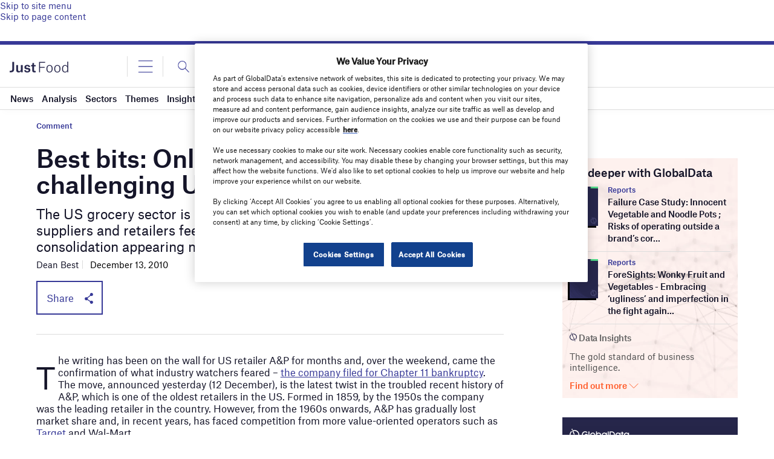

--- FILE ---
content_type: text/html; charset=utf-8
request_url: https://www.google.com/recaptcha/api2/anchor?ar=1&k=6LcqBjQUAAAAAOm0OoVcGhdeuwRaYeG44rfzGqtv&co=aHR0cHM6Ly93d3cuanVzdC1mb29kLmNvbTo0NDM.&hl=en&v=PoyoqOPhxBO7pBk68S4YbpHZ&size=normal&anchor-ms=20000&execute-ms=30000&cb=8udo2gtd8vs4
body_size: 49416
content:
<!DOCTYPE HTML><html dir="ltr" lang="en"><head><meta http-equiv="Content-Type" content="text/html; charset=UTF-8">
<meta http-equiv="X-UA-Compatible" content="IE=edge">
<title>reCAPTCHA</title>
<style type="text/css">
/* cyrillic-ext */
@font-face {
  font-family: 'Roboto';
  font-style: normal;
  font-weight: 400;
  font-stretch: 100%;
  src: url(//fonts.gstatic.com/s/roboto/v48/KFO7CnqEu92Fr1ME7kSn66aGLdTylUAMa3GUBHMdazTgWw.woff2) format('woff2');
  unicode-range: U+0460-052F, U+1C80-1C8A, U+20B4, U+2DE0-2DFF, U+A640-A69F, U+FE2E-FE2F;
}
/* cyrillic */
@font-face {
  font-family: 'Roboto';
  font-style: normal;
  font-weight: 400;
  font-stretch: 100%;
  src: url(//fonts.gstatic.com/s/roboto/v48/KFO7CnqEu92Fr1ME7kSn66aGLdTylUAMa3iUBHMdazTgWw.woff2) format('woff2');
  unicode-range: U+0301, U+0400-045F, U+0490-0491, U+04B0-04B1, U+2116;
}
/* greek-ext */
@font-face {
  font-family: 'Roboto';
  font-style: normal;
  font-weight: 400;
  font-stretch: 100%;
  src: url(//fonts.gstatic.com/s/roboto/v48/KFO7CnqEu92Fr1ME7kSn66aGLdTylUAMa3CUBHMdazTgWw.woff2) format('woff2');
  unicode-range: U+1F00-1FFF;
}
/* greek */
@font-face {
  font-family: 'Roboto';
  font-style: normal;
  font-weight: 400;
  font-stretch: 100%;
  src: url(//fonts.gstatic.com/s/roboto/v48/KFO7CnqEu92Fr1ME7kSn66aGLdTylUAMa3-UBHMdazTgWw.woff2) format('woff2');
  unicode-range: U+0370-0377, U+037A-037F, U+0384-038A, U+038C, U+038E-03A1, U+03A3-03FF;
}
/* math */
@font-face {
  font-family: 'Roboto';
  font-style: normal;
  font-weight: 400;
  font-stretch: 100%;
  src: url(//fonts.gstatic.com/s/roboto/v48/KFO7CnqEu92Fr1ME7kSn66aGLdTylUAMawCUBHMdazTgWw.woff2) format('woff2');
  unicode-range: U+0302-0303, U+0305, U+0307-0308, U+0310, U+0312, U+0315, U+031A, U+0326-0327, U+032C, U+032F-0330, U+0332-0333, U+0338, U+033A, U+0346, U+034D, U+0391-03A1, U+03A3-03A9, U+03B1-03C9, U+03D1, U+03D5-03D6, U+03F0-03F1, U+03F4-03F5, U+2016-2017, U+2034-2038, U+203C, U+2040, U+2043, U+2047, U+2050, U+2057, U+205F, U+2070-2071, U+2074-208E, U+2090-209C, U+20D0-20DC, U+20E1, U+20E5-20EF, U+2100-2112, U+2114-2115, U+2117-2121, U+2123-214F, U+2190, U+2192, U+2194-21AE, U+21B0-21E5, U+21F1-21F2, U+21F4-2211, U+2213-2214, U+2216-22FF, U+2308-230B, U+2310, U+2319, U+231C-2321, U+2336-237A, U+237C, U+2395, U+239B-23B7, U+23D0, U+23DC-23E1, U+2474-2475, U+25AF, U+25B3, U+25B7, U+25BD, U+25C1, U+25CA, U+25CC, U+25FB, U+266D-266F, U+27C0-27FF, U+2900-2AFF, U+2B0E-2B11, U+2B30-2B4C, U+2BFE, U+3030, U+FF5B, U+FF5D, U+1D400-1D7FF, U+1EE00-1EEFF;
}
/* symbols */
@font-face {
  font-family: 'Roboto';
  font-style: normal;
  font-weight: 400;
  font-stretch: 100%;
  src: url(//fonts.gstatic.com/s/roboto/v48/KFO7CnqEu92Fr1ME7kSn66aGLdTylUAMaxKUBHMdazTgWw.woff2) format('woff2');
  unicode-range: U+0001-000C, U+000E-001F, U+007F-009F, U+20DD-20E0, U+20E2-20E4, U+2150-218F, U+2190, U+2192, U+2194-2199, U+21AF, U+21E6-21F0, U+21F3, U+2218-2219, U+2299, U+22C4-22C6, U+2300-243F, U+2440-244A, U+2460-24FF, U+25A0-27BF, U+2800-28FF, U+2921-2922, U+2981, U+29BF, U+29EB, U+2B00-2BFF, U+4DC0-4DFF, U+FFF9-FFFB, U+10140-1018E, U+10190-1019C, U+101A0, U+101D0-101FD, U+102E0-102FB, U+10E60-10E7E, U+1D2C0-1D2D3, U+1D2E0-1D37F, U+1F000-1F0FF, U+1F100-1F1AD, U+1F1E6-1F1FF, U+1F30D-1F30F, U+1F315, U+1F31C, U+1F31E, U+1F320-1F32C, U+1F336, U+1F378, U+1F37D, U+1F382, U+1F393-1F39F, U+1F3A7-1F3A8, U+1F3AC-1F3AF, U+1F3C2, U+1F3C4-1F3C6, U+1F3CA-1F3CE, U+1F3D4-1F3E0, U+1F3ED, U+1F3F1-1F3F3, U+1F3F5-1F3F7, U+1F408, U+1F415, U+1F41F, U+1F426, U+1F43F, U+1F441-1F442, U+1F444, U+1F446-1F449, U+1F44C-1F44E, U+1F453, U+1F46A, U+1F47D, U+1F4A3, U+1F4B0, U+1F4B3, U+1F4B9, U+1F4BB, U+1F4BF, U+1F4C8-1F4CB, U+1F4D6, U+1F4DA, U+1F4DF, U+1F4E3-1F4E6, U+1F4EA-1F4ED, U+1F4F7, U+1F4F9-1F4FB, U+1F4FD-1F4FE, U+1F503, U+1F507-1F50B, U+1F50D, U+1F512-1F513, U+1F53E-1F54A, U+1F54F-1F5FA, U+1F610, U+1F650-1F67F, U+1F687, U+1F68D, U+1F691, U+1F694, U+1F698, U+1F6AD, U+1F6B2, U+1F6B9-1F6BA, U+1F6BC, U+1F6C6-1F6CF, U+1F6D3-1F6D7, U+1F6E0-1F6EA, U+1F6F0-1F6F3, U+1F6F7-1F6FC, U+1F700-1F7FF, U+1F800-1F80B, U+1F810-1F847, U+1F850-1F859, U+1F860-1F887, U+1F890-1F8AD, U+1F8B0-1F8BB, U+1F8C0-1F8C1, U+1F900-1F90B, U+1F93B, U+1F946, U+1F984, U+1F996, U+1F9E9, U+1FA00-1FA6F, U+1FA70-1FA7C, U+1FA80-1FA89, U+1FA8F-1FAC6, U+1FACE-1FADC, U+1FADF-1FAE9, U+1FAF0-1FAF8, U+1FB00-1FBFF;
}
/* vietnamese */
@font-face {
  font-family: 'Roboto';
  font-style: normal;
  font-weight: 400;
  font-stretch: 100%;
  src: url(//fonts.gstatic.com/s/roboto/v48/KFO7CnqEu92Fr1ME7kSn66aGLdTylUAMa3OUBHMdazTgWw.woff2) format('woff2');
  unicode-range: U+0102-0103, U+0110-0111, U+0128-0129, U+0168-0169, U+01A0-01A1, U+01AF-01B0, U+0300-0301, U+0303-0304, U+0308-0309, U+0323, U+0329, U+1EA0-1EF9, U+20AB;
}
/* latin-ext */
@font-face {
  font-family: 'Roboto';
  font-style: normal;
  font-weight: 400;
  font-stretch: 100%;
  src: url(//fonts.gstatic.com/s/roboto/v48/KFO7CnqEu92Fr1ME7kSn66aGLdTylUAMa3KUBHMdazTgWw.woff2) format('woff2');
  unicode-range: U+0100-02BA, U+02BD-02C5, U+02C7-02CC, U+02CE-02D7, U+02DD-02FF, U+0304, U+0308, U+0329, U+1D00-1DBF, U+1E00-1E9F, U+1EF2-1EFF, U+2020, U+20A0-20AB, U+20AD-20C0, U+2113, U+2C60-2C7F, U+A720-A7FF;
}
/* latin */
@font-face {
  font-family: 'Roboto';
  font-style: normal;
  font-weight: 400;
  font-stretch: 100%;
  src: url(//fonts.gstatic.com/s/roboto/v48/KFO7CnqEu92Fr1ME7kSn66aGLdTylUAMa3yUBHMdazQ.woff2) format('woff2');
  unicode-range: U+0000-00FF, U+0131, U+0152-0153, U+02BB-02BC, U+02C6, U+02DA, U+02DC, U+0304, U+0308, U+0329, U+2000-206F, U+20AC, U+2122, U+2191, U+2193, U+2212, U+2215, U+FEFF, U+FFFD;
}
/* cyrillic-ext */
@font-face {
  font-family: 'Roboto';
  font-style: normal;
  font-weight: 500;
  font-stretch: 100%;
  src: url(//fonts.gstatic.com/s/roboto/v48/KFO7CnqEu92Fr1ME7kSn66aGLdTylUAMa3GUBHMdazTgWw.woff2) format('woff2');
  unicode-range: U+0460-052F, U+1C80-1C8A, U+20B4, U+2DE0-2DFF, U+A640-A69F, U+FE2E-FE2F;
}
/* cyrillic */
@font-face {
  font-family: 'Roboto';
  font-style: normal;
  font-weight: 500;
  font-stretch: 100%;
  src: url(//fonts.gstatic.com/s/roboto/v48/KFO7CnqEu92Fr1ME7kSn66aGLdTylUAMa3iUBHMdazTgWw.woff2) format('woff2');
  unicode-range: U+0301, U+0400-045F, U+0490-0491, U+04B0-04B1, U+2116;
}
/* greek-ext */
@font-face {
  font-family: 'Roboto';
  font-style: normal;
  font-weight: 500;
  font-stretch: 100%;
  src: url(//fonts.gstatic.com/s/roboto/v48/KFO7CnqEu92Fr1ME7kSn66aGLdTylUAMa3CUBHMdazTgWw.woff2) format('woff2');
  unicode-range: U+1F00-1FFF;
}
/* greek */
@font-face {
  font-family: 'Roboto';
  font-style: normal;
  font-weight: 500;
  font-stretch: 100%;
  src: url(//fonts.gstatic.com/s/roboto/v48/KFO7CnqEu92Fr1ME7kSn66aGLdTylUAMa3-UBHMdazTgWw.woff2) format('woff2');
  unicode-range: U+0370-0377, U+037A-037F, U+0384-038A, U+038C, U+038E-03A1, U+03A3-03FF;
}
/* math */
@font-face {
  font-family: 'Roboto';
  font-style: normal;
  font-weight: 500;
  font-stretch: 100%;
  src: url(//fonts.gstatic.com/s/roboto/v48/KFO7CnqEu92Fr1ME7kSn66aGLdTylUAMawCUBHMdazTgWw.woff2) format('woff2');
  unicode-range: U+0302-0303, U+0305, U+0307-0308, U+0310, U+0312, U+0315, U+031A, U+0326-0327, U+032C, U+032F-0330, U+0332-0333, U+0338, U+033A, U+0346, U+034D, U+0391-03A1, U+03A3-03A9, U+03B1-03C9, U+03D1, U+03D5-03D6, U+03F0-03F1, U+03F4-03F5, U+2016-2017, U+2034-2038, U+203C, U+2040, U+2043, U+2047, U+2050, U+2057, U+205F, U+2070-2071, U+2074-208E, U+2090-209C, U+20D0-20DC, U+20E1, U+20E5-20EF, U+2100-2112, U+2114-2115, U+2117-2121, U+2123-214F, U+2190, U+2192, U+2194-21AE, U+21B0-21E5, U+21F1-21F2, U+21F4-2211, U+2213-2214, U+2216-22FF, U+2308-230B, U+2310, U+2319, U+231C-2321, U+2336-237A, U+237C, U+2395, U+239B-23B7, U+23D0, U+23DC-23E1, U+2474-2475, U+25AF, U+25B3, U+25B7, U+25BD, U+25C1, U+25CA, U+25CC, U+25FB, U+266D-266F, U+27C0-27FF, U+2900-2AFF, U+2B0E-2B11, U+2B30-2B4C, U+2BFE, U+3030, U+FF5B, U+FF5D, U+1D400-1D7FF, U+1EE00-1EEFF;
}
/* symbols */
@font-face {
  font-family: 'Roboto';
  font-style: normal;
  font-weight: 500;
  font-stretch: 100%;
  src: url(//fonts.gstatic.com/s/roboto/v48/KFO7CnqEu92Fr1ME7kSn66aGLdTylUAMaxKUBHMdazTgWw.woff2) format('woff2');
  unicode-range: U+0001-000C, U+000E-001F, U+007F-009F, U+20DD-20E0, U+20E2-20E4, U+2150-218F, U+2190, U+2192, U+2194-2199, U+21AF, U+21E6-21F0, U+21F3, U+2218-2219, U+2299, U+22C4-22C6, U+2300-243F, U+2440-244A, U+2460-24FF, U+25A0-27BF, U+2800-28FF, U+2921-2922, U+2981, U+29BF, U+29EB, U+2B00-2BFF, U+4DC0-4DFF, U+FFF9-FFFB, U+10140-1018E, U+10190-1019C, U+101A0, U+101D0-101FD, U+102E0-102FB, U+10E60-10E7E, U+1D2C0-1D2D3, U+1D2E0-1D37F, U+1F000-1F0FF, U+1F100-1F1AD, U+1F1E6-1F1FF, U+1F30D-1F30F, U+1F315, U+1F31C, U+1F31E, U+1F320-1F32C, U+1F336, U+1F378, U+1F37D, U+1F382, U+1F393-1F39F, U+1F3A7-1F3A8, U+1F3AC-1F3AF, U+1F3C2, U+1F3C4-1F3C6, U+1F3CA-1F3CE, U+1F3D4-1F3E0, U+1F3ED, U+1F3F1-1F3F3, U+1F3F5-1F3F7, U+1F408, U+1F415, U+1F41F, U+1F426, U+1F43F, U+1F441-1F442, U+1F444, U+1F446-1F449, U+1F44C-1F44E, U+1F453, U+1F46A, U+1F47D, U+1F4A3, U+1F4B0, U+1F4B3, U+1F4B9, U+1F4BB, U+1F4BF, U+1F4C8-1F4CB, U+1F4D6, U+1F4DA, U+1F4DF, U+1F4E3-1F4E6, U+1F4EA-1F4ED, U+1F4F7, U+1F4F9-1F4FB, U+1F4FD-1F4FE, U+1F503, U+1F507-1F50B, U+1F50D, U+1F512-1F513, U+1F53E-1F54A, U+1F54F-1F5FA, U+1F610, U+1F650-1F67F, U+1F687, U+1F68D, U+1F691, U+1F694, U+1F698, U+1F6AD, U+1F6B2, U+1F6B9-1F6BA, U+1F6BC, U+1F6C6-1F6CF, U+1F6D3-1F6D7, U+1F6E0-1F6EA, U+1F6F0-1F6F3, U+1F6F7-1F6FC, U+1F700-1F7FF, U+1F800-1F80B, U+1F810-1F847, U+1F850-1F859, U+1F860-1F887, U+1F890-1F8AD, U+1F8B0-1F8BB, U+1F8C0-1F8C1, U+1F900-1F90B, U+1F93B, U+1F946, U+1F984, U+1F996, U+1F9E9, U+1FA00-1FA6F, U+1FA70-1FA7C, U+1FA80-1FA89, U+1FA8F-1FAC6, U+1FACE-1FADC, U+1FADF-1FAE9, U+1FAF0-1FAF8, U+1FB00-1FBFF;
}
/* vietnamese */
@font-face {
  font-family: 'Roboto';
  font-style: normal;
  font-weight: 500;
  font-stretch: 100%;
  src: url(//fonts.gstatic.com/s/roboto/v48/KFO7CnqEu92Fr1ME7kSn66aGLdTylUAMa3OUBHMdazTgWw.woff2) format('woff2');
  unicode-range: U+0102-0103, U+0110-0111, U+0128-0129, U+0168-0169, U+01A0-01A1, U+01AF-01B0, U+0300-0301, U+0303-0304, U+0308-0309, U+0323, U+0329, U+1EA0-1EF9, U+20AB;
}
/* latin-ext */
@font-face {
  font-family: 'Roboto';
  font-style: normal;
  font-weight: 500;
  font-stretch: 100%;
  src: url(//fonts.gstatic.com/s/roboto/v48/KFO7CnqEu92Fr1ME7kSn66aGLdTylUAMa3KUBHMdazTgWw.woff2) format('woff2');
  unicode-range: U+0100-02BA, U+02BD-02C5, U+02C7-02CC, U+02CE-02D7, U+02DD-02FF, U+0304, U+0308, U+0329, U+1D00-1DBF, U+1E00-1E9F, U+1EF2-1EFF, U+2020, U+20A0-20AB, U+20AD-20C0, U+2113, U+2C60-2C7F, U+A720-A7FF;
}
/* latin */
@font-face {
  font-family: 'Roboto';
  font-style: normal;
  font-weight: 500;
  font-stretch: 100%;
  src: url(//fonts.gstatic.com/s/roboto/v48/KFO7CnqEu92Fr1ME7kSn66aGLdTylUAMa3yUBHMdazQ.woff2) format('woff2');
  unicode-range: U+0000-00FF, U+0131, U+0152-0153, U+02BB-02BC, U+02C6, U+02DA, U+02DC, U+0304, U+0308, U+0329, U+2000-206F, U+20AC, U+2122, U+2191, U+2193, U+2212, U+2215, U+FEFF, U+FFFD;
}
/* cyrillic-ext */
@font-face {
  font-family: 'Roboto';
  font-style: normal;
  font-weight: 900;
  font-stretch: 100%;
  src: url(//fonts.gstatic.com/s/roboto/v48/KFO7CnqEu92Fr1ME7kSn66aGLdTylUAMa3GUBHMdazTgWw.woff2) format('woff2');
  unicode-range: U+0460-052F, U+1C80-1C8A, U+20B4, U+2DE0-2DFF, U+A640-A69F, U+FE2E-FE2F;
}
/* cyrillic */
@font-face {
  font-family: 'Roboto';
  font-style: normal;
  font-weight: 900;
  font-stretch: 100%;
  src: url(//fonts.gstatic.com/s/roboto/v48/KFO7CnqEu92Fr1ME7kSn66aGLdTylUAMa3iUBHMdazTgWw.woff2) format('woff2');
  unicode-range: U+0301, U+0400-045F, U+0490-0491, U+04B0-04B1, U+2116;
}
/* greek-ext */
@font-face {
  font-family: 'Roboto';
  font-style: normal;
  font-weight: 900;
  font-stretch: 100%;
  src: url(//fonts.gstatic.com/s/roboto/v48/KFO7CnqEu92Fr1ME7kSn66aGLdTylUAMa3CUBHMdazTgWw.woff2) format('woff2');
  unicode-range: U+1F00-1FFF;
}
/* greek */
@font-face {
  font-family: 'Roboto';
  font-style: normal;
  font-weight: 900;
  font-stretch: 100%;
  src: url(//fonts.gstatic.com/s/roboto/v48/KFO7CnqEu92Fr1ME7kSn66aGLdTylUAMa3-UBHMdazTgWw.woff2) format('woff2');
  unicode-range: U+0370-0377, U+037A-037F, U+0384-038A, U+038C, U+038E-03A1, U+03A3-03FF;
}
/* math */
@font-face {
  font-family: 'Roboto';
  font-style: normal;
  font-weight: 900;
  font-stretch: 100%;
  src: url(//fonts.gstatic.com/s/roboto/v48/KFO7CnqEu92Fr1ME7kSn66aGLdTylUAMawCUBHMdazTgWw.woff2) format('woff2');
  unicode-range: U+0302-0303, U+0305, U+0307-0308, U+0310, U+0312, U+0315, U+031A, U+0326-0327, U+032C, U+032F-0330, U+0332-0333, U+0338, U+033A, U+0346, U+034D, U+0391-03A1, U+03A3-03A9, U+03B1-03C9, U+03D1, U+03D5-03D6, U+03F0-03F1, U+03F4-03F5, U+2016-2017, U+2034-2038, U+203C, U+2040, U+2043, U+2047, U+2050, U+2057, U+205F, U+2070-2071, U+2074-208E, U+2090-209C, U+20D0-20DC, U+20E1, U+20E5-20EF, U+2100-2112, U+2114-2115, U+2117-2121, U+2123-214F, U+2190, U+2192, U+2194-21AE, U+21B0-21E5, U+21F1-21F2, U+21F4-2211, U+2213-2214, U+2216-22FF, U+2308-230B, U+2310, U+2319, U+231C-2321, U+2336-237A, U+237C, U+2395, U+239B-23B7, U+23D0, U+23DC-23E1, U+2474-2475, U+25AF, U+25B3, U+25B7, U+25BD, U+25C1, U+25CA, U+25CC, U+25FB, U+266D-266F, U+27C0-27FF, U+2900-2AFF, U+2B0E-2B11, U+2B30-2B4C, U+2BFE, U+3030, U+FF5B, U+FF5D, U+1D400-1D7FF, U+1EE00-1EEFF;
}
/* symbols */
@font-face {
  font-family: 'Roboto';
  font-style: normal;
  font-weight: 900;
  font-stretch: 100%;
  src: url(//fonts.gstatic.com/s/roboto/v48/KFO7CnqEu92Fr1ME7kSn66aGLdTylUAMaxKUBHMdazTgWw.woff2) format('woff2');
  unicode-range: U+0001-000C, U+000E-001F, U+007F-009F, U+20DD-20E0, U+20E2-20E4, U+2150-218F, U+2190, U+2192, U+2194-2199, U+21AF, U+21E6-21F0, U+21F3, U+2218-2219, U+2299, U+22C4-22C6, U+2300-243F, U+2440-244A, U+2460-24FF, U+25A0-27BF, U+2800-28FF, U+2921-2922, U+2981, U+29BF, U+29EB, U+2B00-2BFF, U+4DC0-4DFF, U+FFF9-FFFB, U+10140-1018E, U+10190-1019C, U+101A0, U+101D0-101FD, U+102E0-102FB, U+10E60-10E7E, U+1D2C0-1D2D3, U+1D2E0-1D37F, U+1F000-1F0FF, U+1F100-1F1AD, U+1F1E6-1F1FF, U+1F30D-1F30F, U+1F315, U+1F31C, U+1F31E, U+1F320-1F32C, U+1F336, U+1F378, U+1F37D, U+1F382, U+1F393-1F39F, U+1F3A7-1F3A8, U+1F3AC-1F3AF, U+1F3C2, U+1F3C4-1F3C6, U+1F3CA-1F3CE, U+1F3D4-1F3E0, U+1F3ED, U+1F3F1-1F3F3, U+1F3F5-1F3F7, U+1F408, U+1F415, U+1F41F, U+1F426, U+1F43F, U+1F441-1F442, U+1F444, U+1F446-1F449, U+1F44C-1F44E, U+1F453, U+1F46A, U+1F47D, U+1F4A3, U+1F4B0, U+1F4B3, U+1F4B9, U+1F4BB, U+1F4BF, U+1F4C8-1F4CB, U+1F4D6, U+1F4DA, U+1F4DF, U+1F4E3-1F4E6, U+1F4EA-1F4ED, U+1F4F7, U+1F4F9-1F4FB, U+1F4FD-1F4FE, U+1F503, U+1F507-1F50B, U+1F50D, U+1F512-1F513, U+1F53E-1F54A, U+1F54F-1F5FA, U+1F610, U+1F650-1F67F, U+1F687, U+1F68D, U+1F691, U+1F694, U+1F698, U+1F6AD, U+1F6B2, U+1F6B9-1F6BA, U+1F6BC, U+1F6C6-1F6CF, U+1F6D3-1F6D7, U+1F6E0-1F6EA, U+1F6F0-1F6F3, U+1F6F7-1F6FC, U+1F700-1F7FF, U+1F800-1F80B, U+1F810-1F847, U+1F850-1F859, U+1F860-1F887, U+1F890-1F8AD, U+1F8B0-1F8BB, U+1F8C0-1F8C1, U+1F900-1F90B, U+1F93B, U+1F946, U+1F984, U+1F996, U+1F9E9, U+1FA00-1FA6F, U+1FA70-1FA7C, U+1FA80-1FA89, U+1FA8F-1FAC6, U+1FACE-1FADC, U+1FADF-1FAE9, U+1FAF0-1FAF8, U+1FB00-1FBFF;
}
/* vietnamese */
@font-face {
  font-family: 'Roboto';
  font-style: normal;
  font-weight: 900;
  font-stretch: 100%;
  src: url(//fonts.gstatic.com/s/roboto/v48/KFO7CnqEu92Fr1ME7kSn66aGLdTylUAMa3OUBHMdazTgWw.woff2) format('woff2');
  unicode-range: U+0102-0103, U+0110-0111, U+0128-0129, U+0168-0169, U+01A0-01A1, U+01AF-01B0, U+0300-0301, U+0303-0304, U+0308-0309, U+0323, U+0329, U+1EA0-1EF9, U+20AB;
}
/* latin-ext */
@font-face {
  font-family: 'Roboto';
  font-style: normal;
  font-weight: 900;
  font-stretch: 100%;
  src: url(//fonts.gstatic.com/s/roboto/v48/KFO7CnqEu92Fr1ME7kSn66aGLdTylUAMa3KUBHMdazTgWw.woff2) format('woff2');
  unicode-range: U+0100-02BA, U+02BD-02C5, U+02C7-02CC, U+02CE-02D7, U+02DD-02FF, U+0304, U+0308, U+0329, U+1D00-1DBF, U+1E00-1E9F, U+1EF2-1EFF, U+2020, U+20A0-20AB, U+20AD-20C0, U+2113, U+2C60-2C7F, U+A720-A7FF;
}
/* latin */
@font-face {
  font-family: 'Roboto';
  font-style: normal;
  font-weight: 900;
  font-stretch: 100%;
  src: url(//fonts.gstatic.com/s/roboto/v48/KFO7CnqEu92Fr1ME7kSn66aGLdTylUAMa3yUBHMdazQ.woff2) format('woff2');
  unicode-range: U+0000-00FF, U+0131, U+0152-0153, U+02BB-02BC, U+02C6, U+02DA, U+02DC, U+0304, U+0308, U+0329, U+2000-206F, U+20AC, U+2122, U+2191, U+2193, U+2212, U+2215, U+FEFF, U+FFFD;
}

</style>
<link rel="stylesheet" type="text/css" href="https://www.gstatic.com/recaptcha/releases/PoyoqOPhxBO7pBk68S4YbpHZ/styles__ltr.css">
<script nonce="b53Ay2DgsMzHuuih_LHe3Q" type="text/javascript">window['__recaptcha_api'] = 'https://www.google.com/recaptcha/api2/';</script>
<script type="text/javascript" src="https://www.gstatic.com/recaptcha/releases/PoyoqOPhxBO7pBk68S4YbpHZ/recaptcha__en.js" nonce="b53Ay2DgsMzHuuih_LHe3Q">
      
    </script></head>
<body><div id="rc-anchor-alert" class="rc-anchor-alert"></div>
<input type="hidden" id="recaptcha-token" value="[base64]">
<script type="text/javascript" nonce="b53Ay2DgsMzHuuih_LHe3Q">
      recaptcha.anchor.Main.init("[\x22ainput\x22,[\x22bgdata\x22,\x22\x22,\[base64]/[base64]/[base64]/KE4oMTI0LHYsdi5HKSxMWihsLHYpKTpOKDEyNCx2LGwpLFYpLHYpLFQpKSxGKDE3MSx2KX0scjc9ZnVuY3Rpb24obCl7cmV0dXJuIGx9LEM9ZnVuY3Rpb24obCxWLHYpe04odixsLFYpLFZbYWtdPTI3OTZ9LG49ZnVuY3Rpb24obCxWKXtWLlg9KChWLlg/[base64]/[base64]/[base64]/[base64]/[base64]/[base64]/[base64]/[base64]/[base64]/[base64]/[base64]\\u003d\x22,\[base64]\x22,\x22D8OWwo3DjMOfwrTCmnbDs8KBejZYwp/DqGVaFsOqwop5wqHCo8O8w65yw5dhwq7ChVRDUSXCicOiJTJUw63CqcKgPxR1wprCrGbCrAAePC/[base64]/DgMOLV8O0KcOQJkF4bmgnw64pYkTCgMKvXGMIw5TDo0NrWMO9WF/[base64]/DvsKXw6TDhcK1w4lNwqvCtcOFWsOWKsO+w6VMwrM5wrUMEGXDnsOKd8Ogw5sWw71iwpQHNSVlw6paw6NxGcONCntQwqjDu8O8w7LDocK1SjjDviXDmRvDg1PCjcKLJsOQAB/[base64]/[base64]/Rg3Cr8KgwpM5wp4GUsORGcKjGBxXDMOdwpJCwp1cw7TCvcOdZsOaCHLDo8OdNcKxwrTCvSRZw6fDsVLCqQrClcOww6vDlcOnwp83w6MJFQEnwo8/dDZNwqfDsMOpIsKLw5vCncKQw58GHcKmDjh4w6EvLcKmw58gw4VmV8Kkw6Zgw7IZworChcOiGw3DkR/ChcOaw7PCkm1oPsOmw6/DvAw/CHjDumsNw6ABIMOvw6lBczjDqMKIaT8Lw6t7b8O+w7jDrsKJKsKYcsKCw4XDo8KubgFjwqccOcK7QsOywqzDuVLCscOKw7bCuBMiLMKdGzzCpA8Tw4tcQUdlwp3CnXhow53CncKhw6sfUMKAwpHDt8KiR8OFwr/Dr8O1wp3CrxHChFpkSHbDnMKmWmcswpXDrcK7wpprw4PCjcOtwoTCh2x+DFsswo4SwqPCqSELw7M4w6wmw5PCkMKwDMKKfcK6wqTCgsKuwrbClWJOw53CpsOocxwpJsKDAxTDnCvDkXvCoMOSDsKHw6/DtcOKZUvCiMKMw58YDMKWw6DDuVzCkcKEF3bDjjHCoRLDglnDp8O2w4Bmw7bCjh/CsWI2wqcqw4lQBcKpXcOLwqguwoIpwp/CuWvDn1cJw6vCpC/[base64]/CrcOXCVhSIw5kLlAlb8Ojwo7DnMOowqs3NF4WRMOSwrYSN0jDmlgZQGjDvnpLGwZzw5vDocOwUm4twrY1w51fwrLDgF3DqsOtD3HDpMOpw7g+w5Y8wrUvw4/[base64]/Cp8OEwrDDhsOwA2jCkXkYwo/DtXtGwqzCvcKFwoRMworDhQJYcRXDqMOVw4l7PMOQwoTDuHrDn8OaZDLCp2N/woPCh8Kfwp0LwrM2E8KzJ09fdMKMwo0ySMOsYsOGwo7CoMODw7DDujxoNsKjfsKWZjXCmWBRwqcBwqAVYMOawpjCuijCg05Qc8KNZcKtwoYVP1UzKQ8RecKfwqrCpSHDucKOwp3Crj8tHwEJGxhFw7Mlw5LDo1xTwrLDiz3ChGHDpcOPLMOqNMKnwoR/TwnDq8KLL2/[base64]/CmxsUVDDDi37CmsK9w4XCqUMowrAhw79cw4UjEsKYFMOhGXjClcKUw5ddVDZ+WMOrEBIZQMKowr5JSsOKB8OYKsK+XgTCnUVyYMOIw4xhwp3CicK/wqPDo8OUEgQkwrJeGsOuwr7Cq8KnL8KcIMKPw7x5w4FYwo3Do1DCgMK3EVMDdnfDl2/CuUYbQ1lWc3/DozTDr2vDk8OCelUuWMK8woPDg3zDvRnDo8KwwrHCi8OEwopQw6x2BVHDoVDCvTjDuAbDnyfCvMOeO8K0CcKUw5zDs1oSSzrCicOwwrp9w71hImTCm0ZiXkxgw6lZNSVpw4Umw67DrsOWwppcfcOVwqZCCmdKeU/DksK/OMOVQcK5XCBJwo9hKsODSCMewq4OwoxCw4jDj8Oew4A3KjvDjMK2w6bDrwZ2H1twVcKrBTrDp8K8wroATMKqVhwPKsKiD8Olwp8zX3szWcO+eF7DigHCrsKaw4vCscOTWsK4w4BRw6LDu8KSES7CscKxK8ORUCMPSMO+FGfClD8ewrPDhQbDmmbDsj/ChwjDtBZNwqXDjE7CicOiOyxMIMKvw4UYw5oZwpjCkxEFw748HMKDX2vClcKuD8KudUnComzDvAsqRD8VBMOqDMOow64xw4FbFsOFwpnCkW0cPlXDvMK+wq1IIcOLAm3DusONwoHCmsK9wrBbwqNsR3VpCFjCjiDCpWHDklnCm8K2fsOXDMO4Bl/DqsOhejjDjFttcnnCosKSPMOUw4YLOF8ZRcKUXcOqw7YsD8K3w4fDtnAqJDnCujtVwogMw7LClVrDt3AWw5RFw5nCn1LDqsKwecKywqDCjiFdwr3DtHZCb8KkfmIww6hbwoU4woN9w6pyNsONCMOBCcO4QcO1CMOUw43DjRDCjmzClsOawqLDhcKwbzrDtklfwo/CisOPwp/CscKpKhpTwoZbwpTDoRUiBsOxw7vCiR8OwoFSw7MyRMOEwr3Dp1cXTlNwMsKFEMOtwqQkQMKkWXTDv8KZOMOOTcKXwrYIRMOpYcKxw4xPYDTCmA3DkzdNw5JMeVbDnMK6ecODwqU5V8K7bcK4KlDCsMOMS8Kpw7bChsKnMHdKwqFkwp/[base64]/ZcKefcO9XMORRE1+wotoX8OGLmTDh8OAfA/CiDvCmAA1ecKDwqsqwr97wrl6w69kwodUw5R/FHItw51Ow4hkGFfDtsKsUMKtc8KJYsOXSsOAPn/[base64]/[base64]/Cq8Kswo7DmcOCOE4MdMOzaWjCrMK0wqQyw6PCucOpK8KGwqLCqMO1wosMaMKtwpEOaTPCijcrWsKfwpbDu8Onw7MKXmPDhAjDk8KHcVzDgD5Yb8KnB0vDpcO0X8KBH8OYwo5iMsOuw4PCgMO6wpjDsApvNwXDjTYXw4hBw7ErbcKewrXCicK4w4Q/wpfCs3w5wpnCsMKDw6nCqXcHwqwCwpFDX8O4w4/[base64]/ClDzCqsKOLsKFGcO+wojClgTCicO1N8OUwp/Do8OFfMOnwoZFw4zDozNmY8KpwqhtPgnCvmTDv8KBwqvDo8OZw7lWwrjCg3FPOMOew7Z6w7lrw7xZwqjCucOCBsOXwoDDucKVCkEIYlzCoUlHFMKHwpoOcWAVVG7DkXTDmsK6w5cqF8K/[base64]/Dq8ObaQ4Ww5x6CMKSC8OfIsOoWsO7U8KXw7/Cq8KaDiTCrjt4wp/CvMKKdsOaw4hUw7nCv8O/e2QzEcOgw5XCs8Otdiw0TMOZwpdjwqPDr1zCmsO9wpBdTcOUc8O9E8O7wp/CvcOkR1hRw5Uqw58CwpvDkU/CncKaT8K5w6TDjjw0wqF8wrBqwpJcwo/Cul/DoG/[base64]/ChhESfwZTYhl8cTR6w5XDgVgqBMOiQsKTADAGOsK/w5bDgW5KTTHCryFqHksNKW3CvU7DlQ3CqgvCusK/JsOZf8KtV8KHbMO8HEBNbihfacOlJCcPw57CqcOHWsK5wo52w6wZw5/DicOrwoIwwoHDoWTCrMOVJ8Kkwp5mPQINNDvCpS8hAxHChz/[base64]/NcKcQDLCmsKtwqc/w5fDoCkawrp2JCrCiHPChGU4woIbwpB1w4VYTE3Cl8K+wrI/Tg97DVQYUGpqbcOodgIUw79Rw7TCoMO1wqdiA01Tw6MdOxF1worCucOvJ0/Ch1B6DMKnE15xcsKawozCmsOkwr1bIsKeUnslAsKYfcKcwp4sY8OYbAHCpsOewrHDkMOgZMOEFhHCmMKww7HCsWbDtMKQw6ciw7cew57CmcKJwpw6byosUsOcw4ghw6rDkS8qwqA/[base64]/[base64]/Cow7DpT/DmcO6wpzCsMOGUcKuFcObw4Y2EsKUIMKaw5YrVVDDlknDhsOWw7jDgkc8OcOzw4cBfUASWWAkw7HCr3PCkmMuKGvDqEHDn8O0w4rDg8O4w6HCsX5IwrzDqFjDicOEwoHDvXdlw5dbIMOww7LCkwMIwrnDqMKiw7RIwprDulDCrgrDhnzCmcOPwqHDhA/[base64]/w6xvw4jCuMK2wpDCj8OgwqtTMEfDj8OHAcOLwp/Dg103wqPDjUtlw5EBw4dDDcKUw64Sw5BGw7fCtjodwpDChMOXSyXCmRNRGQcmw4hdDcKkTioaw6JMw6DDo8OGKMKSHcOaZx3DhMKZRjzCusOrKykgM8Knwo3DvyTDkDYxIcKLMVzCicKPJSQwScKEw43DuMODbBJJw5/CgQHDkMKbwoTCqsKgw60+w6zCkh8+wrB9w5ZxwpMHdgDCl8K3wp90wodBEWYcw5BCasOQw6HDkXx9YsOtCsK0PsKawrzDtcOVJMOhHMO2w4PCrmfDlGbCuyPCmMKlwr7CtcKRP1zDrXdALsOcw6/[base64]/MsOrecKrwqbDj3ZTcGfCgghOZMK9S8Kww7x2Ph7CiMOAMyJpejt3XhwfE8OoNFrDkS7DrUwvwoPDj3V8w5pEwp/CoU3DqwNWI13DpMOUZm7DkFgEw4/DsTvCnsO7fsKNNlRXw6nDtHTCkHdQwrfCjcOdCsO3KsOKw5XDksOJchIeaWLDtMOiBR3CqMKUTMKrCMKfayzDu0Y/[base64]/w6/DtcKnUlNdTMKsT0zCgcKIQ0fDt8Kmw6tLN2RdM8O9DsKdHj04KlTDuFTChig+w7/DgMKTwo98Vx3ClVMBDcOMw6TDrAHCg3LDmcKPeMKDw6kHRcKEZC9vw6w8XMO/MEA4wpXDnDc2cl0Fw5PDjm99wrFgw75DSmYyCMKDwqVjw4MzTMKsw4U8bMKQB8OgFwTDscKAOQ5Ow7/CjMOjfRoPAC3DusOXwqxNMx4Dw5AowoTDiMKLX8Oew4tow5DDgUjClMKvwpTDv8OXYsOrZsO5w4zDuMKrbcKBSsKzw7fDmhDCtzrCnWpqSTLDlsOewqzCjBXCvsOIwpcGw6jClhEHw5rDp1YwfsKjdU3DuV/Din3DlCXCpsKZw7Y4W8KgZ8OoI8KWPMOewrbCqcKVw5cYw4VVw4VofEjDqk/[base64]/CvcO5wr96w6/DqcKQSTNIw5LDkcKnw7JvV8OeVXo4w5g/[base64]/[base64]/[base64]/ChGjCk8Omw74eB0vCnQlowq0bF8KyW0F5wp7DvsOmAcKSwpDChi1iD8KZfHYqdcK3RGDDjsKBcUnDlcKQwqN6acKHwrLDsMO5JGECYDvDt0w1ZcOBMx/CosOswpfCmcOlL8Ksw4dNbsK4UMKfZzMaHGPDhAlDw6t2wp/[base64]/wrcYcMO7w43DssOpIUd9QDPDlAU4wpIDwrh4G8K7w6HDgsO6w5gIw5YAXx4baVrCrcOkOTjDo8OTUcOYfRfCj8KNw67DkMOPOcOpwpQeCyoYwrDDgMOsZEjCq8Oyw4TDkMOqwpw6bMK8akc1eV11FsOjKcK8QcOvcmTCgCrDoMOfw4NHZifDj8Ogwo/DuDhsWMO+wqF2w4ZNw7U5wpvCoX0UbQLDkWLDgcOtbcOZw55RwqTDp8KtwpLDv8KCKCU3d3XDhAUrwp/Do3I/BcOQRsK0w7vDr8KkwqDDlsK9wr4RUcO/wqPCscK8eMKkwoYsKcKgw7jCh8OlfsKwQSTCuRPDlsOvw6JAcUIpcsKfw5/CucKRwpdSw6EIw5kBwp5Awqg+w6tsAMKLLVkwwqrCgsKdwonCoMKBPQQywpHDhcO8w7tHDR3CjcOAwqQIc8K+UCVVN8OEDjZvw4pRGMOYKAh5U8KCwr9aH8K8Yy3DrH5Fw5Mgwq/CiMOBwovCmGnClMOIDsK7woHDiMKEVg3DmsKGwqrCrwvCiFcVw73DiCElwoRAfT/[base64]/OcK+dcKrwrPDlMOLwpAyfcOTb8KCYMKawqMcwoBBR0clVDXCjsKEN1rCvcO0wolsw4fDvMOecXHDuFV7wprCqCA+b1YvCMK2J8KiQmNnw6jDqGVVw5XCsylECMKgdC3DpMOmwo9iwq0OwpMNw4PCgsKdwr/Di0jCnlJJwqluQcKBbjfDjsO7McOENSTDul8Sw5/CmU3CrcOdw57DvVZrIlXDosKiwpEwasK3wo0cwp/Doj/CgQ8Fw5VGw71mwrbDihBQw5BWK8KidSBUdCjCg8OtOgLCv8Oawptswo1qw4jCscKjw7M5VsKIw7gOX2/[base64]/DsxzDuMOie8O/[base64]/LTDDqyF4wqXCl8OyI2I4ZG4Kw5PCjgPCmgDCo8K5w4zDmURpwoZ3wphKPMKyw6/[base64]/woU4w5Qpw7U0wp08w7PDvirCqER4w7TDhR5pBTBHRFgVw4ZoE05QZXHCmMOGwr3DuWjDkT3Dsx7Cj2UcFWV/[base64]/woVHTl4/[base64]/w64mwqrCrcOFDG0bw5bDrT5Bwo/DuFxSAnPCj13Dl8OCaEd8w4TDvMOUw7sIwqTDrTzDmzfDuiXCo14XH1XCgsKQw7wIL8KfEFlew6MQw68pwqnDtQkBH8OAw4rDmcKBwq7DvMKwM8KyO8OiN8OAbMK+NMKsw7/Cq8OxTsK2YUVrwrTCtMKdM8KvYcOZZCLDojfCm8O7wpjDqcONPTB5w6zDtsKbwol6w4zDg8OKwpHDiMOdAHPDjg/CgHDDv1DCg8KtNXDDvl4pfsKLw645MsO3RMOSw7Myw4rDjxnDuhQ6w7bCp8Olw4wvesK8NygwJMOQPnbCpiXDp8O6bgk4UsK7QyddwqtUbEvDmVcOCXPCu8Opw7IEUEDCmm/CnmrDinQlw49/[base64]/DgsOVwq87AsOnAEZLw4rChQkEb8Ouw6jDnWQEZW1pwrHCmsKDMcO7w5XCqDpNFcKEd2TDo0nCvGEHw6cPLMO3XsKrw6TCtCDDjHk6F8KzwoBodcK7w4TDu8KJwrpBEj4ow4rCn8OZUy92ThzCiBQedcOZccKaPmBdw7/[base64]/BkI4wpHDv8Knw59+fMKUw6DDtcOHIsK5w53DosKgwpPCtRYoLMKAw4V6w5oAYcKAwr3DicOVAjDCn8KUSj/CtsOwJ3TCu8OjwonClk7Cp0bCssOiw55dwr7CuMKpMnvClWnCuTjCmsKqwobClz/CsTAmw5FnOsO+fMKhw5bDo2DCuzzCuGLCiRlLWEg9wqgWwpjCvl0wRsOvPMOZw5J+UDQXwpAmdXvDpQrDtcOPwrnDgMKSwq9XwrZ1w5NXLsOGwq0xwoPDssKaw5QOw5XCtcK/fsOKdcOvLsO0NBEDwpcGw7dXYMOYw4EOAx/DjsKZPcKXQSrCtsO6w5bDrh/CvcKqw5pCwpd+wrI1w5nCoQ0ROcKrU2F+JsKcw7F2AzIBwp3DgT/ChT9Tw5LDglLDv3zCvEpjw5AQwo7DnmV7BmHDoG3CsMKRw5dLw7lnO8KYw5LDhF/DocKOwocGw4rCkMOAw4DCu33CrcKNw5JHFsOuTwXClcOlw79+RGV7w6sFbcOVw53ClXzDl8KPwoHCjAXDp8OxbWzCsmbDpW/[base64]/[base64]/DukBQSk/[base64]/Dj8OdwpTDhBwqYcOUwpbCqsKTw6dcw7Jpw75wwqbDi8O/VMO/H8K1w78Mw58fAsKuL1Etw5HCri4fw7jCrR8twqjDlnLCvVM0w57DqsO7wqV1IinDnMOqwr4FK8O7AcK/w6ghJ8OEdmY5b2/DhcKSXsO4HMOEKgF7SMOvPMK0ZlEiHHDDsMO2w7B8X8OZbHw6N2ZXw4zCo8KwVEjDuwPCrivDuQvCr8Kywq8aJsOPwrnCuy7Ch8OhYSHDkXQUcCBNTsKkSMKafBbDpXhQw4tfEjrDo8Osw47DicOGfBkUwofCrEVAXXTCvcKYwqDDtMOmw4DDnsOWw4/DpcO7w4ZJdXTDqsKME3V/E8OMwpETw6jDuMOXw7jDvUbDocKKwonCl8OdwrsBYsK/CXDDtMKoZMKfZsOWw6vDjx9LwpNxwrwqS8OEMBHDk8KTw7HCvnvCucO3wrvCtsOLZUwAw4/[base64]/[base64]/DsSzCpsOebUHDjsO9fMOgbcK2wqrDvcK2DkgLw6TDgCZpMcOSwrQvRArDlgwrw7hSeURgw7zCpUFAwrPDp8OiYMKswq7CrgHDj1wfw7DDoCIjcx1ROWfDjBpbIcOVWCPDuMOlwpV4ODVmwrcXw70PAG/[base64]/b0jCrcKKwpnDssKOLyHCkCbDkG8NwofCgcK9w5rClMKTwoleZwDCk8KSwrMqN8OywqXDoSnDoMOAwrDDnk9sa8OZwpMhLcKtwpLClHp3S2LDgxZjw7HDpMOKwo8adBjDiTx0w4/DoGoPeR3Di0VoEMO0wrdpUsOeU3cuw6XCmsK7wqDDhcK5w7/CvnrCiMOzw6vCi0DDm8Kiw57CmMKfwrJeMGfCm8KIw7vDmMKaKjMLWl3ClcOywok/acOGIsO1w75zacO+w5ZjwpnCrcOmw5LDgMK+wozCg2LDrjzCp0XCn8O7UsKLXcOJesOuwo7Dk8OiBkDChWZBwrwiwpo7w7XCnsKYwrxXwoPCrnVpb3o4w6Nrw4zDvBzCjkJ+wqPChwVzdALDnmxrwo/[base64]/DscOgNHLDv8K0w7jCiMOfw6bCvsKHUcKXIHPCjcOOBMOmwqxlXQPCk8KzwrceKMOqwqLDiwVUGcK/QMOjwqTCrMOOTDrDqcKOQcKBw4nDjlfChjPCocKNCls4w7jDhsOrZn4lw4VXw7V7JsOHwq0XaMKBwoLDj2/CiRdiQcKHw6XCqyJJw7nCgCZFw5Jtw4Brw68vDnrDixfCuWjDg8OVR8O0EMO4w6PCs8KhwqMSwoHDssKkNcO6w5obw7dUQRM7PxxqwpPCsMOfIB/DhsObcsKyBcKRDWLCusOsw4DCs24xUBXDgMKNf8KMwo06YmnDgGxawrLDgx7CrXnDv8O0QcORT1LChz7CtwrClMO8w7fCssKNwqLDrz45wqDDhcK3B8Ogw615XcKbcsKVw4U9JMKJwoFGRMKZw6/CvSgIKDLCmcOxKhN+w6lxw7LDn8KlIcK5w7xfw7DCs8OnDF8tTcKCI8OMwprCrHvCtsKkw4LChMOdAsKAwqrCh8K/OBPCg8KDVsOFwqNaVBsPAcKMw7BGB8KtwpbCvTDClMKLbiLDvErDjMKqV8Kyw5jDqsKPw6E+w4tYw54Uw5lSwrnDiVUVw7rCn8O/NzlWw4Yqwpplw40zw68mBMK7w6TCjiRDAcOREMOIw6nDo8K4PAHCjULCgMKAPsKieGDClsOKwrzDk8OUbVbDtFsUwpQ9w6fCrlhBwq8zXwfDpMKPHcKJwp/[base64]/M8OVcWfCkQUww6XCk8KVdsOgw5bDiF7Dpg3DomjCjA/ChcOhw5vDlcKTw4I3wqjDiRLDucKgMV1Cw5Mdw5XDp8OxwqDChMOFwoxowoPDk8KYKE/Do27ClUokNMOyXcOCBEJ6PybDqFw1w5cQwrHDq2ZWwo9gw41uLCvDnMKXw5/DscOIRcOIAcO0UwLDtg/CqHrCqsKDcCfClsKyPxk/wrfChTDCm8KLwpXDrRjCrBh+wqdCdMOaMHo/woMPJiTCncO/wrtMw5F1XgDDsQg9wr8CwqDDhlPCpMK2w6hbCjTDiTDDusK7KMKHwqdUw4UfZMOrw7/Cpg3Do0fDkMKLbMOMQi3DuEMpIMOZAA4Qw7bCicO/VATDqcK7w7V7byPDg8Kyw7jDgcOaw4RvHEvCshrChsKzNAlOG8O/[base64]/[base64]/DvcO3Jn7CnsKcE8K4ZsKtworCpgzCmMK3w4/[base64]/[base64]/DrmjDi1zCrMK2CMKhawIII8OAw4ViTMKMKMOjwpUeHcKewrnDq8KgwoYdR3B9f3M4wozDtQ0HPsKBcU/DlcOkGlLDgwnChMK1w6MEw7TDgcKhwokpdsKgw7cNw43Co0rCjMKGw5YVb8KYPjrCnsKWQVhpw7p7Xz3ClcKTw4jCicKPwrNGJMO7Oykpw483wphSwojDpFINHcOEw7LDi8K8w73Cg8Kxw5LDjgU4w7/Cr8OHw7klA8KZwqUiw5nDknDDhMKkwojCryQUw4sTwrTDozbCncKKwp1JI8OWwrzDvsOhVQHCrB5Pw6nDpG9BRsODwpUbZHHDi8KaQE3Ct8O7CsKUF8OSQcK7HG/DpcOPw5jCi8Kow7LCqDMSwrVNwo5Uwpc7EsOywpcLDF/CpsOjIEvCohUCDSI+ETnCuMKtwpnCsMOUw6jCsEzDghBzOW/ChmhuTcKbw5/DmsO6wp7DpMKuFMOXQWzDscK2w4obw6Y/[base64]/wp/[base64]/CkUVJw5bDhcKkw74TCV/CvW3Dg8KqcErCi8OXw7dOG8KEwrDDuBIFw7Acwp3ChcOnw7ogw64WB0vDiWsrw7dcw6nDn8OXCj7CtjItYGLCo8OGwrEXw5PCpS7Di8Ovw63CocKFeWUyw6pgw487A8OCasKzw5LChsOEwrnCrMO0w5gabGDCtHhGCDNfw4FcF8KHwr9/wphJwp/CusKqMcOlAivDhXHDolLDv8O8Y1pNwo3DrsOYCE7DvgZDwq3CkMKkw5bDkHsowroSJGbChcOnwrlTw7x0w5tiw7HCoT3DhcKIXRzDrSs+PDTClMOzwqzCgsOFbmtMwofCscK3wpBzw69Dw41YGibDv0/DusKdwrjDkMKHwqsGw57Cpm/[base64]/Cg8OnRsKYVMKgBMOOC8OPXsKvd8O/wovCgVwrZMOCXFkkwqXCqkbDkMKqwpPCuBvDjS0Lw7o5woLDq08nwrTCmsK5w6rCsG3CmynDvCDCphISwrXCpxcKasK2BADDksK1X8Kmw4/CsWlLQ8KtZWXCn0PDoBkowpZJw4TCiRnDmxTDn0/ChmRTZ8OGCsKhAMOMVUDDj8Ofw7Nlw6jDksO1wr3Cl8OcwrfCvsOKwpjDvsOdw4YyK3ZISH/[base64]/wpViwrEqwrUUemVYwoU+wrcOwr3DsyzCoGF8fyVuw4fDjTJpw7HDq8O+w5DDoxw9M8Kbw64Aw7TCgsO3ZsOYazHCkCXCn0/[base64]/CiDg3AcKvd8OWw755w6B4wrZqw7doBsO/UFTChHcww4o4Nlt4V0/[base64]/CkiQmGx0VQijDrsK8w6TCg2bCh8KEw7Acw4UHwpAFLcOVw689w40fw6zDsFVwHsKBw74xw4Y7wrHCjEsDNmXDqMOTdylRw7zCisOSwojCvkvCtsKHb1FeY0lww7wSwo/DpBPDj1xiwrwzTHLChMKUTMOUfsKDw7rDpsKJw5zDhg3Dg2Ycw7jDm8K3w79YYMKtNUbCtMOzQl7Dv21Xw7RIwp8vBw/CmXRFw7vCl8KswpBow6Q8woHDshhRFsOJw4IcwpUDwo9lZzLDlk3Dkj1Mw5/Ct8Kvw6jChiQNwoNFFB7Dhz/[base64]/w6DChTccJDUNw6XCrlgtw4c7w4EOwprCm8OTw5HCli5lw5MwKsK1HsOJT8KwQ8KtSF/DkiFHalxjwqTCvMOZWMOYKQHDjsKkWsOLw41MwoHCoVHCqsO7wrnCmgnCpcOQwpbCjl/CkkbCtsOQw7jDp8KzI8O/NsKtw6NvFMOKwp8Hw4DDt8OkTsOuwobDlGNQwqHDqg4gw4R2wr3Cvhc0wq3DosOVw7ZqJcKIc8K7egHCqBJ/DGc3NMOMfsKhw5QNJEPDoSnCk3/DtcO8w6LDjyUFwoTCqXDCuh/Ch8KsH8O6asK9wrbDuMOoaMKAw4DDj8KTLMKfw7ZOwrYrI8KiDcKQf8OEwpYzV3/DjcKqw4fDtH0LFG7Co8KoSsOwwqQmMcKyw4XCs8K+worCvsKTwpXCmQvDuMO/VcKnfsKTBcKiw70wUMO/[base64]/DqcK3J8KswqQBw4EgW8K3w5kbZTF9GcKuD8OOw7fDqMOoNMOAZ2HDiSpwFiVTZ2hswobDtcO6FcORYcO1w5vCtS3Cg3TCmwdJwqNJw4LDk3wPETxnXcOYX0Y9w5TCsgDDrcKlw6YJw4/Cv8KxwpLClMKew797w5nCuV5Lw5/[base64]/CH0cGUwcUcKDw6VrPSwQD8OkYsO+C8Oiw7A+WBIHayh5wrvCssOAHH1oEBTDosKOw7saw5XDtBIow4cMXzsVesKOwoUUD8KlOH1JwojDtcK3wrQKw4QlwpE1JcOGw5bCl8O+L8Otd3hrwqDCosOrwo/Djl7Dmy7Dv8OdEsOSEGIMw7TCrMK7wrMERVdnwrbDvHPCqsOhWsKlwrtoaRHDsDzCuj9vw5tqETdmw6VRw6fDssKbBDfDqVvCvMKfYxrCgRHDoMOhwrFawqjDmMK3M3rDlxY/LCrCs8K7wr7DosOUw4FSV8OkOMOCwqpOOxx2V8OYwpoEw7hfAGk0WDcXYMO+w5gZZRYXV3bChcOWCcOKwrDDuW/DiMKuQAnCkxHCgXxBeMOow6IJw7zCl8KYwoBSw51Rw7AVBmglNXYgN0vCksKEZsKddi09J8OWwogTZcO5wqpMaMKiAQ8MwqVuF8ObwqvCv8OrZD9Zwpd5w4PCnRLCtcKAwpNjBxLCk8KRw4jCqQBEJsOKwq7DtgnDocK2w40Aw7QDZwvDosK8wo/Cs1zCk8OCXcODFlRswqDCtGIseiFHwr57w57ClcO3woTDrcO5w6zDrWvCg8KYw4kaw5oXw7RvEsKaw47ColrDpQzCkxwdBMK+OcKhBVE6woY9ccObwocLw4YdbsKIw7JBwrpYUcOIw5pXOMOhOcO6w6o7wqIaHsKCwqt/bBFSU1R0w7MSHj7DtVRnwofDoWDDnMKFdgjCssKXw5LDkcOrwoEww552OSUBFDd8DMOmw6EbX30kwoBbZsKDwoPDusOZShLDkMKWw6kYLAHCqBgowpxnwr5TPcKCwrrCjT0PGsKdw4cqwrXDsj7ClsOBRsKQNcOtLm/DkgzCpMOnw5LCkxstcsOew6PCh8OlNy/[base64]/DkBLDoMK1wrk7wpI3wr7CnwbDpDdaUFU5F8Ohw77CgMONwqNAc1YJw5Y7FwzDiW0MdGQqw6xBw444UsKOPcKGDUTCtcKkQcOUGMK/Tm/[base64]/ejZNw4XCnBUEKyMgwq/CkzLDo8K1w43DmWnCu8OMISDCncKfCsKSworCt0t6bMKiL8OHWcK/DcOtw7PCkEjCs8KvfH8uwpdtB8OuMFEaIsKVEsO4w7bDjcKrw4zDmsOADcKZGTB5w6jCkcKJw7JzwoLDmGzClMK7woDCqVbCjB/[base64]/TcK9PMOodDrChD5iFU7CqBZLw4leWcKAEcKRw4TCqnbDnxrCoMKrJsO5w7fDpnnDtw3ChnXCiwwZDMK4wqnCoislwrEcw6TCmwMDXi0sRxs/[base64]/dl0cGw1aKBIWw57CsSRcw6/DtUbDusO9woM/[base64]/[base64]/wqocUgzCm8K5wr8EbA/DuMOyW8OyH8Onw6Uaw4oWcE3DosOlPMOeAcOpNmbDm10tw4HCg8OaFFjCjmTClwp4w7XChg8+JMO8JsOewpjCjVQOwqjDjGTDhWvDunjDs3nDohPDo8ONw4opVcONb3HDmzjCpsK/bsOSS0/DvkTCuyXDjCDCmsOBKCJ2wq56w7/[base64]/wqnDo2TCl8KHQ8K5wrXDpsOAw7DCrAXDs8OhwpRlPMOXB0UOMcO5N2LDlFFlTMOzKcK6woFmOsO8woDChABwL1caw7YOwp3Dj8KTwr/Cl8K4RyFVTsKCw5B9woDDjH9eeMKnwqTCssKgGSlyS8O7w5tzwpPClsKlL0LCvljCq8KWw5RZw6jDqsKWWMKPHwHDs8OFFlbDjcObwqnCm8KKwrVdw77Cn8KET8K0EMKva1zDrcOWdMKvwrIhex5qw6HDnsO8BDsrPMOEw6AQwr/Dv8OYMsOnw5IIw5QdTHdSw4NLw5BKER54wowiworCl8KnwqjCq8OrV2TDrFfCvMOpw7kbw4xMwoxMwp08wqB7w6jDkcObb8ORT8OEYD0swpDDqsKNw53Ct8OrwqFMw43CtsORdhY0H8KJIcOEPUg1wo/DmMOHF8OoZ24Fw6rCuT/ChGlcBMK9VTJLwqjCgsKGwr7DjkRtwqw6wonDrT7CqQ7CqsOGw4TCu15aE8Ogwo7CrSLCpU0dw4Vywp7Dq8OCBHh0w6pew7HCr8Osw48XEkTDtsKeXsOrcMOOBiBeEH9UE8Kcw69GC1DCg8KAUsOYYMKMwr7CrMOvwoZLYMK6WsKSE1VsRMO6ecK4AMO/wrQ5D8KmwrPCv8ObI1fCj2zCscKKNsKRw5FAw5bDsMKhw6/Co8KLUUHDlMONK0vDt8K4w7TCm8KcRUzCvcKmccK+w6oQwqrCmcOiERjCpHBBZcKFwovCowzCoFN8a37DtsOkRGXCnSTChcOxLzY/Fz7DvBzCksOMSxjDsXTCs8O4VMOHw7ROw6vDm8O+wqRSw4/DjzZtwqHCkBLCh17Dn8Otw4JAUDbCqMK8w7XDmRfDisKDVMOew5M4LcOdMUPCl8KmwqvDlm/[base64]/Di8Kuw6wUcVpjwo49eCLDmVFowpBfwq1+wr3Cl2TDh8OSwovDsFPDuVZ9wovDjcKjSsOXEHrDmcKPw6R/wpXCiWgpecOXA8KVwrc9w6sqwpsQAMKxZAMfwr/DhcKBw67DlGXDosKgwqQKw50mbn8/w70TJjAZTcOEwo/Ch3bCssOJX8OHwoJTw7fDrzJdw6jDu8KwwrwbGcOwfMKIwrBLw7HDgcKwJcKbNy4uw6YpwrPCt8OmP8KewrfCusK8w4/Cp1MHJMK2w6kccwozwqHDtzHDvjzCo8KfZ0XCtgrClMK4FhVIeRIncsKbw7BRwrx+HifDrHIrw6XCmCNSwojCkyvDiMOrRAFbwqIvKyojw4Nyc8OVcMKCw7h3DMOTAn7CsU91HzjDiMOWLcKcSkg/[base64]/[base64]/woogKjN/[base64]/dsKFC8OKEl54QsOGCQrDn2/[base64]\\u003d\\u003d\x22],null,[\x22conf\x22,null,\x226LcqBjQUAAAAAOm0OoVcGhdeuwRaYeG44rfzGqtv\x22,0,null,null,null,1,[21,125,63,73,95,87,41,43,42,83,102,105,109,121],[1017145,217],0,null,null,null,null,0,null,0,1,700,1,null,0,\[base64]/76lBhnEnQkZnOKMAhk\\u003d\x22,0,0,null,null,1,null,0,0,null,null,null,0],\x22https://www.just-food.com:443\x22,null,[1,1,1],null,null,null,0,3600,[\x22https://www.google.com/intl/en/policies/privacy/\x22,\x22https://www.google.com/intl/en/policies/terms/\x22],\x22yHbPZmgEupXUCGN8mdUtEDrKQoWo/RA+JwyroDVGSkw\\u003d\x22,0,0,null,1,1768625018403,0,0,[217,108,47],null,[231,124],\x22RC-oNS1ctHi2HrNNg\x22,null,null,null,null,null,\x220dAFcWeA6ckhlsdBP88Mp57h6V0ji44byGtdPRNwB168SOytdmt_cmk3MeZS6QkuYG8xQA5OQI_492wwa2vjVMdlyeGiu9Ph6ung\x22,1768707818245]");
    </script></body></html>

--- FILE ---
content_type: text/html; charset=utf-8
request_url: https://www.google.com/recaptcha/api2/aframe
body_size: -246
content:
<!DOCTYPE HTML><html><head><meta http-equiv="content-type" content="text/html; charset=UTF-8"></head><body><script nonce="YPdjvUkwUOjC7fqub4MPlA">/** Anti-fraud and anti-abuse applications only. See google.com/recaptcha */ try{var clients={'sodar':'https://pagead2.googlesyndication.com/pagead/sodar?'};window.addEventListener("message",function(a){try{if(a.source===window.parent){var b=JSON.parse(a.data);var c=clients[b['id']];if(c){var d=document.createElement('img');d.src=c+b['params']+'&rc='+(localStorage.getItem("rc::a")?sessionStorage.getItem("rc::b"):"");window.document.body.appendChild(d);sessionStorage.setItem("rc::e",parseInt(sessionStorage.getItem("rc::e")||0)+1);localStorage.setItem("rc::h",'1768621433159');}}}catch(b){}});window.parent.postMessage("_grecaptcha_ready", "*");}catch(b){}</script></body></html>